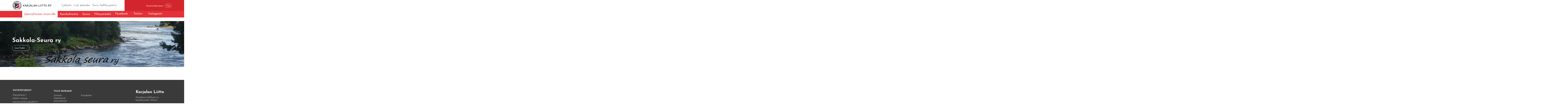

--- FILE ---
content_type: text/html; charset=UTF-8
request_url: https://www.karjalanliitto.fi/karjalan-liitto/jasenyhteisot/pitajaseurat/sakkola-seura-ry/sakkola-seuran-tarinalounas.html
body_size: 5061
content:
<!doctype html>
<html lang="fi">
	<head>
		<meta charset="utf-8">
		<!-- <meta name="viewport" content="width=device-width, initial-scale=1, shrink-to-fit=no"> -->
		<meta name="viewport" content="width=device-width, initial-scale=1.0, height=device-height">

		<!--https://cdnjs.cloudflare.com/ajax/libs/slick-carousel/1.6.0/ajax-loader.gif
https://cdnjs.cloudflare.com/ajax/libs/slick-carousel/1.6.0/fonts/slick.eot
https://cdnjs.cloudflare.com/ajax/libs/slick-carousel/1.6.0/fonts/slick.svg
https://cdnjs.cloudflare.com/ajax/libs/slick-carousel/1.6.0/fonts/slick.ttf
https://cdnjs.cloudflare.com/ajax/libs/slick-carousel/1.6.0/fonts/slick.woff
https://cdnjs.cloudflare.com/ajax/libs/slick-carousel/1.6.0/slick-theme.css
https://cdnjs.cloudflare.com/ajax/libs/slick-carousel/1.6.0/slick-theme.min.css
https://cdnjs.cloudflare.com/ajax/libs/slick-carousel/1.6.0/slick-theme.min.css.map
https://cdnjs.cloudflare.com/ajax/libs/slick-carousel/1.6.0/slick.css
https://cdnjs.cloudflare.com/ajax/libs/slick-carousel/1.6.0/slick.min.css
https://cdnjs.cloudflare.com/ajax/libs/slick-carousel/1.6.0/slick.min.css.map
https://cdnjs.cloudflare.com/ajax/libs/slick-carousel/1.6.0/slick.min.js -->

<!-- <link defer rel="stylesheet" type="text/css" href="https://www.karjalanliitto.fi/media/layout/slick/slick/slick.css"/>
<link defer rel="stylesheet" type="text/css" href="https://www.karjalanliitto.fi/media/layout/slick/slick/slick-theme.css"/> -->
		<link rel="stylesheet" href="https://www.karjalanliitto.fi/media/layout/live/css/main.css?_=1703081366">
<link rel="stylesheet" href="https://cdnjs.cloudflare.com/ajax/libs/fancybox/3.5.7/jquery.fancybox.min.css">

		<script>
	var SITE = {};

	SITE.translations = {
		readmore: 'Lue lisää'
	};

</script>



<!--<script defer src="https://cdnjs.cloudflare.com/ajax/libs/fancybox/3.0.47/jquery.fancybox.min.js"></script>-->

<script defer type="text/javascript" src="https://www.karjalanliitto.fi/media/layout/js/fixes.js"></script>
<script defer src="https://www.karjalanliitto.fi/media/layout/live/js/main.js?_=1703081367"></script>

<!-- <script src="https://maps.googleapis.com/maps/api/js?key=AIzaSyAhOv4QwIc8iQMqhx07zc83Y01ZzsQMOS0" type="text/javascript"></script> -->
<script src="https://maps.googleapis.com/maps/api/js?key=AIzaSyCCEkpntMt13P5OgBfsJzqMJl5apwxeCzY" type="text/javascript"></script>

<script defer src="https://www.karjalanliitto.fi/media/layout/js/hyphenate.js" type="text/javascript"></script>
<!-- <script defer type="text/javascript" src="https://www.karjalanliitto.fi/media/layout/js/gmaps.js"></script> -->
<script defer type="text/javascript" src="https://cdnjs.cloudflare.com/ajax/libs/gmaps.js/0.4.25/gmaps.min.js"></script>

<script type="text/javascript" src="https://www.karjalanliitto.fi/media/layout/js/markerclusterer.js"></script>




<script defer src="https://cdnjs.cloudflare.com/ajax/libs/jquery.hoverintent/1.8.1/jquery.hoverIntent.min.js"></script>
<script defer src="https://www.karjalanliitto.fi/media/layout/js/vendor/linkify/linkify.min.js"></script>
<script defer src="https://www.karjalanliitto.fi/media/layout/js/vendor/linkify/linkify-jquery.min.js"></script>

<script defer src="https://cdnjs.cloudflare.com/ajax/libs/select2/4.0.6-rc.0/js/select2.min.js"></script>
		

		<title>Sakkola-Seuran tarinalounas - Karjalan Liitto</title>            
		<meta name="description" content="">

				<meta property="og:title" content="Sakkola-Seuran tarinalounas - Karjalan Liitto">
		<meta property="og:type" content="article">
		<meta property="og:url" content="https://www.karjalanliitto.fi/karjalan-liitto/jasenyhteisot/pitajaseurat/sakkola-seura-ry/sakkola-seuran-tarinalounas.html">
		<meta property="og:description" content="">
				<link rel="apple-touch-icon" sizes="32x32" href="https://www.karjalanliitto.fi/media/layout/img/favicon.ico">
		<link rel="icon" type="image/png" sizes="32x32" href="https://www.karjalanliitto.fi/media/layout/img/favicon-32x32.png">
		<link rel="icon" type="image/png" sizes="16x16" href="https://www.karjalanliitto.fi/media/layout/img/favicon-16x16.png">
		<meta http-equiv="Content-Type" content="text/html; charset=UTF-8" />
<link rel="canonical" href="https://www.karjalanliitto.fi/karjalan-liitto/jasenyhteisot/pitajaseurat/sakkola-seura-ry/sakkola-seuran-tarinalounas.html" />
<link rel="alternate" href="https://www.karjalanliitto.fi/karjalan-liitto/jasenyhteisot/pitajaseurat/sakkola-seura-ry/sakkola-seuran-tarinalounas.html" hreflang="fi">
<link rel="alternate" href="https://www.karjalanliitto.fi/karjalan-liitto/jasenyhteisot/pitajaseurat/sakkola-seura-ry/sakkola-seuran-tarinalounas.html" hreflang="x-default">
<meta name="twitter:card" content="summary" />
<meta property="og:image" content="https://www.karjalanliitto.fi/media/jasenyhteisot/sakkola-seura-ry/dsc04970.jpg" />
<meta name="twitter:image" content="https://www.karjalanliitto.fi/media/jasenyhteisot/sakkola-seura-ry/dsc04970.jpg" />

		<script>(function(w,d,s,l,i){w[l]=w[l]||[];w[l].push({'gtm.start':
new Date().getTime(),event:'gtm.js'});var f=d.getElementsByTagName(s)[0],
j=d.createElement(s),dl=l!='dataLayer'?'&l='+l:'';j.async=true;j.src=
'https://www.googletagmanager.com/gtm.js?id='+i+dl;f.parentNode.insertBefore(j,f);
})(window,document,'script','dataLayer','GTM-KM34PJV6');</script>

	</head>

<body id="subpage">
	<noscript id="deferred-styles">
	<link href="https://cdnjs.cloudflare.com/ajax/libs/select2/4.0.6-rc.0/css/select2.min.css" rel="stylesheet" />
	<link rel="stylesheet" type="text/css" href="https://www.karjalanliitto.fi/media/layout/slick/slick/slick.css"/>
	<link rel="stylesheet" type="text/css" href="https://www.karjalanliitto.fi/media/layout/slick/slick/slick-theme.css"/>
	<link href="https://fonts.googleapis.com/css?family=Josefin+Sans:300,300i,400,400i,600,700" rel="stylesheet">
	<link href="https://code.ionicframework.com/ionicons/2.0.1/css/ionicons.min.css" rel="stylesheet">
	<link rel="stylesheet" href="https://cdnjs.cloudflare.com/ajax/libs/fancybox/3.0.47/jquery.fancybox.min.css" />
</noscript>
<script>
	var loadDeferredStyles = function() {
		var addStylesNode = document.getElementById("deferred-styles");
		var replacement = document.createElement("div");
		replacement.innerHTML = addStylesNode.textContent;
		document.body.appendChild(replacement)
		addStylesNode.parentElement.removeChild(addStylesNode);
	};
	var raf = window.requestAnimationFrame || window.mozRequestAnimationFrame ||
		window.webkitRequestAnimationFrame || window.msRequestAnimationFrame;
	if (raf) 
		raf(function() {
			window.setTimeout(loadDeferredStyles, 0); 
		});
	else 
		window.addEventListener('load', loadDeferredStyles);
</script>
	<header class="header pb-lg-5">

	<div class="header__top">
		<div class="container">

			<div class="header__top__inner">
				<!-- Brand logo -->
				<div class="header__brand py-1"><a href="/">
	<img class="header__brand__logo pr-2" src="https://www.karjalanliitto.fi/media/layout/img/logo-karjalanliitto.svg"><h6 class="header__brand__text">KARJALAN LIITTO RY</h6>
</a></div>				<!-- < % IF:PAGE:LEVEL IS 0 % >
< % BLOCK:7 OR BLOCK:7 ON PAGE:1 % >
< % ELSE % >
< % BLOCK:7 OR BLOCK:7 ON TRAIL % >					
< % END IF % > -->


				<!-- Header links // DESKTOP -->
				<div class="header__links hidden-md-down">
					<a class="header__links__link px-1" href="https://www.karjalanliitto.fi/lahjoita.html"><i class="icon ion-heart pr-1" aria-hidden="true"></i>Lahjoita</a>
					<a class="header__links__link pr-1" href="https://liity.karjalanliitto.fi"><i class="icon ion-person-add pr-1" aria-hidden="true"></i>Liity jäseneksi</a>
					<a class="header__links__link header__links__link--store" href="https://siemiepuoti.karjalanliitto.fi">
					<i class="icon ion-bag pr-1" aria-hidden="true"></i>Siirry SieMie-puotiin <i class="ion-ios-arrow-thin-right icon icon--arrow" aria-hidden="true"></i></a>
				</div> 

				<!-- Language selection & site search // DESKTOP -->
				<div class="header__top__right pl-7 hidden-md-down">

					<!-- Language selection -->
					<div class="header__language">
						<!--<div class="dropdown">
<button class="header__language__button btn btn-transparent" type="button" id="dropdownMenuButton" data-toggle="dropdown" aria-haspopup="true" aria-expanded="false">
<i class="ion-earth icon icon--globe" aria-hidden="true"></i>Suomeksi<i class="ion-android-arrow-dropdown icon icon--caret" aria-hidden="true"></i>
</button>
<div class="dropdown-menu" aria-labelledby="dropdownMenuButton">
<a class="dropdown-item" href="#">På svenska</a>
<a class="dropdown-item" href="#">In English</a>
<a class="dropdown-item" href="#">по русски</a>
</div>
</div> -->
						<button class="header__language__button btn btn-transparent  js-select-language" style="opacity:0;pointer-events:none;" type="button" id="dropdownMenuButton" data-toggle="dropdown" aria-haspopup="true" aria-expanded="false">
							<i class="ion-earth icon icon--globe" aria-hidden="true"></i>Suomeksi<i class="ion-android-arrow-dropdown icon icon--caret" aria-hidden="true"></i>
						</button>

					</div>

					<!-- Site search -->
					<div class="header__search">
						<form class="header__search__form" action="/hakutulokset.html" >
							<i class="icon ion-search" aria-hidden="true"></i>
							<input class="header__search__input" type="text" name="q" placeholder="Kirjoita hakusanasi">
							<input class="header__search__button btn btn-secondary" type="submit" value="Hae">
						</form>
					</div>
				</div>

				<!-- Header top on MOBILE -->
				<div class="header__top__right header__top__mobile pl-0 pl-sm-5 hidden-lg-up">
					<button class="header__top__mobile-btn js-select-language px-3" style="opacity:0; pointer-events:none;" type="button" aria-haspopup="true" aria-expanded="false"><i class="icon ion-earth pr-1" aria-hidden="true"></i></button>
					<a class="header__top__mobile-btn px-3" href="https://www.karjalanliitto.fi/lahjoita.html"><i class="icon ion-heart pr-1" aria-hidden="true"></i></a>
					<a class="header__top__mobile-btn px-3" href="https://www.karjalanliitto.fi/kauppa/"><i class="icon ion-bag pr-1" aria-hidden="true"></i></a>
					<!-- <a class="header__top__mobile-btn px-3" href=""><i class="icon ion-earth pr-1" aria-hidden="true"></i></a> -->

					<!--<button class="header__top__mobile-btn px-3" type="button" id="dropdownMenuButton" data-toggle="dropdown" aria-haspopup="true" aria-expanded="false"><i class="icon ion-earth pr-1" aria-hidden="true"></i></button> -->
					<!-- <div class="dropdown-menu" aria-labelledby="dropdownMenuButton" >
<a class="dropdown-item" href="#">På svenska</a>
<a class="dropdown-item" href="#">In English</a>
<a class="dropdown-item" href="#">по русски</a>
</div> -->
					<button class="header__top__mobile-btn mr-0 mr-sm-7 px-3 btn-transparent js-mobile-search"><i class="icon ion-search pr-1" aria-hidden="true"></i></button>
					<button class="header__top__mobile-btn pl-2 pr-2 ml-auto header__top__mobile__toggle btn-transparent js-mobile-menu-toggle"><i class="icon ion-android-menu" aria-hidden="true"></i></button>
				</div>

			</div>

		</div>

	</div>
	<!-- Desktop language selection
<div class="header__language--selection hidden-md-down">
<div class="dropdown__language--select w-100">	
<div class="d-flex justify-content-center">
<a class="header__language--dropdown--item" href="#">På svenska</a>
<a class="header__language--dropdown--item" href="#">In English</a>
<a class="header__language--dropdown--item" href="#">по русски</a>
</div>
</div>
</div> -->
	<!-- Mobile language selection
<div class="header__language--selection hidden-lg-up">
<div class="dropdown__language--select w-100">	
<div class="d-flex justify-content-center">
<a class="header__language--dropdown--item" href="#">På svenska</a>
<a class="header__language--dropdown--item" href="#">In English</a>
<a class="header__language--dropdown--item" href="#">по русски</a>
</div>
</div>
</div> -->

	<!-- Mobile search -->
	<div class="header__search header__search--mobile hidden-lg-up">
		<form class="header__search__form" action="/hakutulokset.html">
			<button class="header__search__button btn-transparent" type="submit"><i class="icon ion-search" aria-hidden="true"></i></button>
			<div class="header__search__input-wrapper">
				<input class="header__search__input pl-5" type="text" name="q" placeholder="Kirjoita hakusanasi">
			</div>
		</form>
	</div>

	<div class="header__bottom">
		<div class="container-fluid">
			<div class="row header__bottom__paddingbottom-mobile">
				<!-- Main navigation -->
															
<nav class="menu-main pt-3 pb-4 py-lg-0">
	<div class="menu">
		<span class="level1 hidden-lg-up">
			<a class="" href="/"><i class="icon icon--home ion-ios-home" aria-hidden="true"></i></a>
		</span>
		<span class="level1 js-url-for-community-frontpage">
		 	<a>Jäsenyhteisön etusivulle</a>
		</span>
		
	<span class="first level1">
		<a class="" href="https://www.karjalanliitto.fi/karjalan-liitto/jasenyhteisot/pitajaseurat/sakkola-seura-ry/ajankohtaista.html">Ajankohtaista</a>
		
	</span>

	<span class="level1 hasSubItems">
		<a class="" href="https://www.karjalanliitto.fi/karjalan-liitto/jasenyhteisot/pitajaseurat/sakkola-seura-ry/seura.html">Seura</a>
		<button class="menu-main__submenu-toggle btn-transparent"><i class="icon ion-ios-arrow-down"></i></button>
		<div class="menu-main__submenu-wrapper py-lg-8 js-submenu">
			<div class="container">
				
				<div class="menu-main__submenu level2 menu">
					
	
		
		<div class="menu-main__submenu__column">
		
	
	<span class="first last level2">
		<a class="" href="https://www.karjalanliitto.fi/karjalan-liitto/jasenyhteisot/pitajaseurat/sakkola-seura-ry/seura/seuran-tarkoitus.html">Seuran tarkoitus</a>
		
	</span>
	
		
		
		</div>
		
	

	</div>
	</div>
	</div>

	</span>

	<span class="last level1">
		<a class="" href="https://www.karjalanliitto.fi/karjalan-liitto/jasenyhteisot/pitajaseurat/sakkola-seura-ry/yhteystiedot.html">Yhteystiedot</a>
		
	</span>

	</div>
</nav>
<input type="hidden" class="js-info-for-communityfrontpage js-current-communitypage" data-href="https://www.karjalanliitto.fi/karjalan-liitto/jasenyhteisot/pitajaseurat/sakkola-seura-ry.html" data-title="Sakkola-Seura ry">													<!-- Social links -->
				<div class="header__social-links pr-3 pr-xl-0">
<a class="header__social-links__link pl-7 pt-2 hidden-lg-up" href="#"><i class="icon ion-person-add pr-2" aria-hidden="true"></i>Liity jäseneksi</a><a class="header__social-links__link pl-7 pl-lg-2 pr-2 pr-xl-5 " href="https://fi-fi.facebook.com/karjalanliitto/">
	<i class="icon ion-social-facebook pr-2 pr-lg-1"></i>Facebook
	
	
</a><a class="header__social-links__link pl-7 pl-lg-2 pr-2 pr-xl-5 " href="https://twitter.com/karjalanliitto?lang=en">
	
	<i class="icon ion-social-twitter pr-2 pr-lg-1"></i>Twitter
	
</a><a class="header__social-links__link pl-7 pl-lg-2  " href="https://www.instagram.com/karjalanliitto/">
	
	
	<i class="icon ion-social-instagram pr-2 pr-lg-1"></i>Instagram
</a></div>

				<!-- < % IF:PAGE:LEVEL IS 0 % >
< % BLOCK:8 OR BLOCK:8 ON PAGE:1 % >
< % ELSE % >
< % BLOCK:8 OR BLOCK:8 ON TRAIL % >					
< % END IF % >
-->
			</div>
		</div>
	</div>

</header>
<div class="content-wrap">
	<div class="mobile-menu-overlay"></div>

	<main class="js-member-frontpage">
		<div class="pb-9">
			<div class="hero"><div class="hero__item" 
	
	style="background-image: url('/media/jasenyhteisot/sakkola-seura-ry/cache/kiviniemi-1400x320,c,q=85.jpg');">
	
	
	<div class="hero__item__inner container px-xl-0">
		<h1 style="width: 100%;" class="hero__item__heading-2 mb-1 text-shadow-black-border">Sakkola-Seura ry</h1>
		<p class="hero__item__text mb-2 text-shadow-black-border"></p>
		
		<p>
			<a class="btn btn-secondary pr-7" href="http://www.sakkolaseura.net/">
				Lue lisää <i class="ion-ios-arrow-thin-right icon"></i>
			</a>
		</p>
		
	</div>
	
</div></div>		</div>
		<div class="container pb-9">
				
			
<script>
var organizationPageEvents = [{
	"id": 2296,
	"link": "https://www.karjalanliitto.fi/karjalan-liitto/jasenyhteisot/pitajaseurat/sakkola-seura-ry/ajankohtaista/sakkola-seuran-vuosikokous-3.3.2019-klo-13.00.html",
	"categories": "Sakkola-Seura ry,",
	"isostartdate": "2019-03-03",
	"isoenddate": "2019-03-03",
	"startdate": "03.03.2019 13:00",
	"enddate": "03.03.2019 15:00",
	"title": "SAKKOLA-SEURAN VUOSIKOKOUS 3.3.2019 KLO 13.00",
	"description": "",
	"location": "Karjalatalolla",
	"city": "Helsinki"
},{
	"id": 2546,
	"link": "https://www.karjalanliitto.fi/karjalan-liitto/jasenyhteisot/pitajaseurat/sakkola-seura-ry/ajankohtaista/sakkola-seuran-tarinalounas.html",
	"categories": "Sakkola-Seura ry,",
	"isostartdate": "2019-04-08",
	"isoenddate": "2019-04-08",
	"startdate": "08.04.2019 13:00",
	"enddate": "08.04.2019 15:00",
	"title": "Sakkola-Seuran tarinalounas",
	"description": "",
	"location": "Ravintola Karelia, Karjalatalo, K\u00e4pyl\u00e4nkuja 1, 00610 Helsinki",
	"city": "Helsinki"
},{
	"id": 2551,
	"link": "https://www.karjalanliitto.fi/karjalan-liitto/jasenyhteisot/pitajaseurat/sakkola-seura-ry/ajankohtaista/toukokuun-tarinalounas-13.5..html",
	"categories": "Sakkola-Seura ry,",
	"isostartdate": "2019-05-13",
	"isoenddate": "2019-05-13",
	"startdate": "13.05.2019 13:00",
	"enddate": "13.05.2019 15:00",
	"title": "Toukokuun tarinalounas 13.5.",
	"description": "Toukokuun tarinalounaalla 13.5. vierailija euroedustaja Petri Sarvamaa kertoo europarlamentin toiminnasta ja p\u00e4\u00e4t\u00f6ksenteosta",
	"location": "Ravintola Karelia, Karjalatalo, K\u00e4pyl\u00e4nkuja 1, 00610 Helsinki",
	"city": "Helsinki"
},{
	"id": 6491,
	"link": "https://www.karjalanliitto.fi/karjalan-liitto/jasenyhteisot/pitajaseurat/sakkola-seura-ry/ajankohtaista/alkuvuoden-pitajaesittelyt-johannes-ja-suistamo.html",
	"categories": "Karjalan Liitto,Karjalaisten Pitäjäyhdistysten liitto ry,Sakkola-Seura ry,Suistamon Perinneseura ry,Johannes-Seura ry,Sakkola-Säätiö,Kaukolan Pitäjäseura ry,Vahviala-Seura ry,Korpiselkä Seura ry,Karjalatalo,",
	"isostartdate": "2021-04-14",
	"isoenddate": "2021-04-14",
	"startdate": "14.04.2021 18:00",
	"enddate": "14.04.2021 20:00",
	"title": "Alkuvuoden pitäjäesittelyt, Johannes ja Suistamo",
	"description": "Pit\u00e4j\u00e4esittelyt striimataan. Muutokset mahdollisia.",
	"location": "Karjalatalo",
	"city": "Helsinki"
},{
	"id": 15648,
	"link": "https://www.karjalanliitto.fi/karjalan-liitto/jasenyhteisot/pitajaseurat/sakkola-seura-ry/ajankohtaista/pitajaesittely-14.11.-impilahti-ja-sakkola.html",
	"categories": "Karjalan Liitto,Karjalaisten Pitäjäyhdistysten liitto ry,Sakkola-Seura ry,Impilahti-Seura ry,Sakkola-Säätiö,Karjalatalo,",
	"isostartdate": "2024-10-29",
	"isoenddate": "2024-10-29",
	"startdate": "29.10.2024 08:23",
	"enddate": "29.10.2024 08:23",
	"title": "Pitäjäesittely 14.11.: Impilahti ja Sakkola",
	"description": "Esittelyt Karjalatalolla ja striimattuna",
	"location": "Karjalatalo",
	"city": "Helsinki"
}];
</script>
		</div>
	</main>

	</div>
<footer class="footer">
	<div class="container">
		<div class="row py-9">
			<div class="col-12 col-sm-6 col-lg-3">
				<div class="footer__info__text pt-4 pb-1 pb-lg-9"><h1 class="footer__info__text--header">YHTEYSTIEDOT</h1>
<p class="m-0">Käpylänkuja 1</p><p class="m-0">00610 Helsinki</p><p class="m-0">toimisto(at)karjalanliitto.fi</p><p class="m-0"><br>Copyright Karjalan Liitto ry</p></div>			</div>
			<div class="col-12 col-sm-6 pt-2 pt-lg-0">
				<div class="footer__linklist mt-5">
	<h2 class="footer__linklist--header">TULE MUKAAN</h2>
	<div class="row">
<div class="col-lg-4 footer__linklist--container">
	
	
	<a class="d-block footer__linklist--link" href="https://www.karjalanliitto.fi/karjalan-liitto/karjalan-liiton-toiminta.html">Toiminta</a>
	
	

	
	<a class="d-block footer__linklist--link" href="https://www.karjalanliitto.fi/tapahtumat.html">Tapahtumat</a>
	
	

	
	<a class="d-block footer__linklist--link" href="https://www.karjalanliitto.fi/karjalan-liitto/jasenyhteisot.html">Jäsenyhteisöt</a>
	
	

	
	<a class="d-block footer__linklist--link" href="https://liity.karjalanliitto.fi/">Liity jäseneksi</a>
	
</div>
<div class="col-lg-4 footer__linklist--container">
	
	
	<a class="d-block footer__linklist--link" href="https://www.karjalanliitto.fi/karjalatalo.html">Karjalatalo</a>
	
	
</div>

</div>
</div>
			</div>
			<div class="col-12 col-lg-3">
				<div class="mt-5 footer__right--links" style="color:white;font-size: 0.75rem;line-height: 19px;"><h3>Karjalan Liitto</h3>

<p>Karjalaisen kulttuurin ja karjalaisuuden yhteis&ouml;</p>

<p><a href="https://www.karjalanliitto.fi/media/rekisteriseloste-2024.pdf">Rekisteriseloste (pdf)</a></p>

<p>&nbsp;</p>

<p>&nbsp;</p>

<p>&nbsp;</p></div>			</div>
		</div>
	</div>
	<div class="footer__copyright py-3">
		<div class="container">
			<div class="row">
				<div class="footer__copyright--text text-left col">
				Karjalan Liitto ry 2026				</div>
			</div>
		</div>
	</div>
</footer>
</div>

</body>

</html>